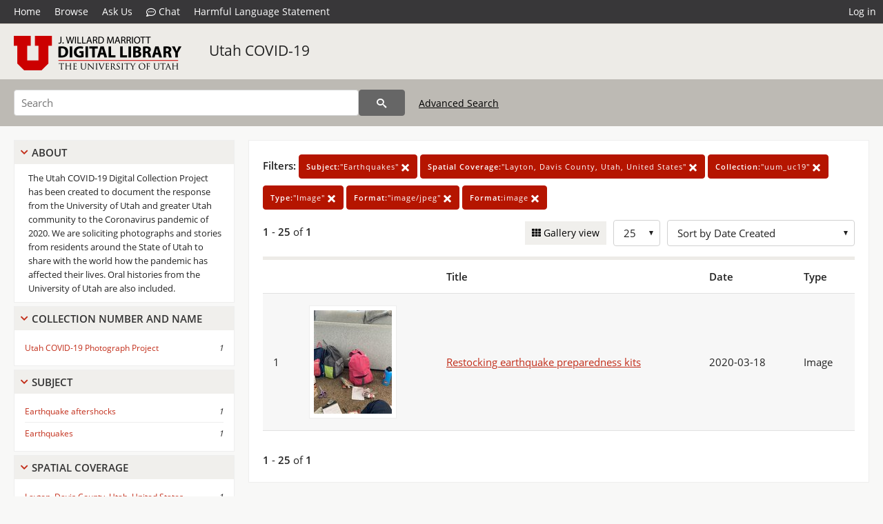

--- FILE ---
content_type: text/html; charset=UTF-8
request_url: https://collections.lib.utah.edu/search?facet_subject_t=%22Earthquakes%22&facet_spatial_coverage_t=%22Layton%2C+Davis+County%2C+Utah%2C+United+States%22&facet_setname_s=%22uum_uc19%22&facet_type_t=%22Image%22&facet_format_t=%22image%2Fjpeg%22&format_t=image&sort=created_tdt+desc
body_size: 3996
content:
<!doctype html>
<html lang="en">
	<head>
		<meta charset="utf-8">
		<meta name="viewport" content="width=device-width, initial-scale=1, shrink-to-fit=no">
		<title>Utah COVID-19 | University of Utah Marriott Library | J. Willard Marriott Digital Library</title>
		<link rel="shortcut icon" type="image/png" href="/favicon.png" />
		<link rel="stylesheet" type="text/css" href="/css/normalize.min.css?v=1">
		<link rel="stylesheet" type="text/css" href="/css/skeleton.min.css?v=1">
		<link rel="stylesheet" type="text/css" href="/css/icons.css?v=3">
		<link rel="stylesheet" type="text/css" href="/css/main.css?v=52">
		<link rel="stylesheet" type="text/css" href="/css/imagezoom.css?v=3">
		<link rel="stylesheet" type="text/css" href="/css/carousel.css?v=2">
		<link rel="stylesheet" type="text/css" href="/css/fonts.css?v=1">
		<link rel='stylesheet' type='text/css' href='/themes/dl/custom.css?v=1'>
<script src='/js/main.js?v=9'></script><script src='/js/slider.js?v=5'></script>
		<script>
			var _paq = window._paq = window._paq || [];
			_paq.push(['setCustomDimension', 1, 'uum_uc19']);
			_paq.push(["setDocumentTitle", document.domain + "/" + document.title]);
			_paq.push(['setDownloadClasses', 'download']);
			_paq.push(['trackPageView']);
			_paq.push(['enableLinkTracking']);
			(function() {
				var u="https://analytics.lib.utah.edu/";
				_paq.push(['setTrackerUrl', u+'matomo.php']);
				_paq.push(['setSiteId', '29']);
				var d=document, g=d.createElement('script'), s=d.getElementsByTagName('script')[0];
				g.async=true; g.defer=true; g.src=u+'matomo.js'; s.parentNode.insertBefore(g,s);
			})();

		</script>
		<noscript><p><img src="https://analytics.lib.utah.edu/matomo.php?idsite=29&amp;rec=1" style="border:0;" alt=""/></p></noscript>
		<script>log_stat({type:"2",});</script>
	</head>
	<body>
		<div class="header">
			<div class="nav">
				<div class="container-fluid">
					<ul class="main-nav">
<li><a href="/" >Home</a></li><li><a href="/browse" >Browse</a></li><li><a href="https://forms.lib.utah.edu/dl-feedback/" target="_blank">Ask Us</a></li><li><a href="#" onclick="window.open('https://libraryh3lp.com/chat/mlibs-queue@chat.libraryh3lp.com?skin=27584', 'AskUs', 'resizable=1,width=500,height=300'); return false;"><i class="icon-comment-dots" style="padding-bottom: 2px"></i> Chat</a></li><li><a href="https://lib.utah.edu/services/digital-library/index.php#tab7" target="_blank">Harmful Language Statement</a></li><li class="link_right"><a href="/login">Log in</a></li>					</ul>
				</div>
			</div>
		</div>
		<div class="main-header">
			<div class="container-fluid">
				<div>
<div class='collection-wrap'><a href='/' class='collection-logo'><img src='/themes/dl/logo.png?v=1' title='J. Willard Marriott Digital Library' alt='J. Willard Marriott Digital Library'/></a><span class='collection-name dl'><a class='title_link' href='/search?facet_setname_s=uum_uc19'>Utah COVID-19</a></span></div>				</div>
			</div>
		</div>
		<form action="/search" id="form_search" method="GET">
		<script>
		var search_defaults = {
			page       : 1,
			gallery    : 0,
			embargoed  : 0,
			q          : "",
			sq         : "",
			year_start : "",
			year_end   : "",
			rows       : 25,
			sort       : "rel",
			fd         : "title_t,date_t,type_t",
		};
		</script>
		<script src="/js/search.js?v=11"></script>
		<div class="main-search">
			<div class="container-fluid">
<div class='main-search-input'><input id='search_box' type='text' name='q' placeholder='Search' value=''/><input type='hidden' name='sq' value=''/><input type='hidden' name='fd' value='title_t,date_t,type_t'/><input type='hidden' name='rows' value='25'/><input type='hidden' name='sort' value='created_tdt desc'/><input type='hidden' name='page' value='1'/><input type='hidden' name='gallery' value='0'/><input type='hidden' name='embargoed' value='0'/><input type='hidden' name='year_start' value=''/><input type='hidden' name='year_end' value=''/><input type='hidden' name='facet_subject_t' value='&quot;Earthquakes&quot;'/><input type='hidden' name='facet_spatial_coverage_t' value='&quot;Layton, Davis County, Utah, United States&quot;'/><input type='hidden' name='facet_setname_s' value='&quot;uum_uc19&quot;'/><input type='hidden' name='facet_type_t' value='&quot;Image&quot;'/><input type='hidden' name='facet_format_t' value='&quot;image/jpeg&quot;'/><input type='hidden' name='format_t' value='image'/><button type='submit' class='submit-btn' title='Search' onclick='return before_search()'><i class='icon-search'></i></button><span class='advanced_search'><a href='/search/advanced'>Advanced Search</a></span></div>			</div>
		</div>
		</form>
<div class='toggle-facets'><a href='#' onclick='return toggle_refine()' id='toggle-link'>&nbsp;</a></div><div class='container-fluid'><div class='page'><div id='refine-search'>
		<div class='panel panel-default'>
			<div class='collapse-toggle panel-heading'>
				<h5 class='panel-title'>
					<a href='#' onclick="toggle_facet(this, 'facet_about'); return false;">About</a>
				</h5>
			</div>
			<div id='facet_about' class='panel-collapse'>
				<div class='about-body'>
					The Utah COVID-19 Digital Collection Project has been created to document the response from the University of Utah and greater Utah community to the Coronavirus pandemic of 2020. We are soliciting photographs and stories from residents around the State of Utah to share with the world how the pandemic has affected their lives. Oral histories from the University of Utah are also included.
				</div>
			</div>
		</div>
	<div class='panel panel-default'>
		<div class='collapse-toggle panel-heading '>
			<h5 class='panel-title'>
				<a href='#' onclick="toggle_facet(this, 'facet_facet_collection_number_and_name_t'); return false;">Collection Number And Name</a>
			</h5>
		</div>
	
	<div id='facet_facet_collection_number_and_name_t' class='panel-collapse' >
		<div class='panel-body'>
<ul class='facet-values'><li><span class='facet-label'><a href='/search?facet_collection_number_and_name_t=%22Utah+COVID-19+Photograph+Project%22&amp;facet_subject_t=%22Earthquakes%22&amp;facet_spatial_coverage_t=%22Layton%2C+Davis+County%2C+Utah%2C+United+States%22&amp;facet_setname_s=%22uum_uc19%22&amp;facet_type_t=%22Image%22&amp;facet_format_t=%22image%2Fjpeg%22&amp;format_t=image&amp;sort=created_tdt+desc'>Utah COVID-19 Photograph Project</a></span><span class='facet-count'>1</span></li></ul></div></div></div><div class='panel panel-default'>
		<div class='collapse-toggle panel-heading '>
			<h5 class='panel-title'>
				<a href='#' onclick="toggle_facet(this, 'facet_facet_subject_t'); return false;">Subject</a>
			</h5>
		</div>
	
	<div id='facet_facet_subject_t' class='panel-collapse' >
		<div class='panel-body'>
<ul class='facet-values'><li><span class='facet-label'><a href='/search?facet_subject_t=%22Earthquake+aftershocks%22&amp;facet_spatial_coverage_t=%22Layton%2C+Davis+County%2C+Utah%2C+United+States%22&amp;facet_setname_s=%22uum_uc19%22&amp;facet_type_t=%22Image%22&amp;facet_format_t=%22image%2Fjpeg%22&amp;format_t=image&amp;sort=created_tdt+desc'>Earthquake aftershocks</a></span><span class='facet-count'>1</span></li><li><span class='facet-label'><a href='/search?facet_subject_t=%22Earthquakes%22&amp;facet_spatial_coverage_t=%22Layton%2C+Davis+County%2C+Utah%2C+United+States%22&amp;facet_setname_s=%22uum_uc19%22&amp;facet_type_t=%22Image%22&amp;facet_format_t=%22image%2Fjpeg%22&amp;format_t=image&amp;sort=created_tdt+desc'>Earthquakes</a></span><span class='facet-count'>1</span></li></ul></div></div></div><div class='panel panel-default'>
		<div class='collapse-toggle panel-heading '>
			<h5 class='panel-title'>
				<a href='#' onclick="toggle_facet(this, 'facet_facet_spatial_coverage_t'); return false;">Spatial Coverage</a>
			</h5>
		</div>
	
	<div id='facet_facet_spatial_coverage_t' class='panel-collapse' >
		<div class='panel-body'>
<ul class='facet-values'><li><span class='facet-label'><a href='/search?facet_spatial_coverage_t=%22Layton%2C+Davis+County%2C+Utah%2C+United+States%22&amp;facet_subject_t=%22Earthquakes%22&amp;facet_setname_s=%22uum_uc19%22&amp;facet_type_t=%22Image%22&amp;facet_format_t=%22image%2Fjpeg%22&amp;format_t=image&amp;sort=created_tdt+desc'>Layton, Davis County, Utah, United States</a></span><span class='facet-count'>1</span></li></ul></div></div></div></div><div class='search-results-container'><div class='search-constraints'><strong>Filters: </strong><a href='/search?&amp;facet_spatial_coverage_t=%22Layton%2C+Davis+County%2C+Utah%2C+United+States%22&amp;facet_setname_s=%22uum_uc19%22&amp;facet_type_t=%22Image%22&amp;facet_format_t=%22image%2Fjpeg%22&amp;format_t=image&amp;sort=created_tdt+desc' class='button button-primary' title='Remove'><strong>Subject:</strong>&quot;Earthquakes&quot; <i class='icon-cross'></i></a><a href='/search?&amp;facet_subject_t=%22Earthquakes%22&amp;facet_setname_s=%22uum_uc19%22&amp;facet_type_t=%22Image%22&amp;facet_format_t=%22image%2Fjpeg%22&amp;format_t=image&amp;sort=created_tdt+desc' class='button button-primary' title='Remove'><strong>Spatial Coverage:</strong>&quot;Layton, Davis County, Utah, United States&quot; <i class='icon-cross'></i></a><a href='/search?&amp;facet_subject_t=%22Earthquakes%22&amp;facet_spatial_coverage_t=%22Layton%2C+Davis+County%2C+Utah%2C+United+States%22&amp;facet_type_t=%22Image%22&amp;facet_format_t=%22image%2Fjpeg%22&amp;format_t=image&amp;sort=created_tdt+desc' class='button button-primary' title='Remove'><strong>Collection:</strong>&quot;uum_uc19&quot; <i class='icon-cross'></i></a><a href='/search?&amp;facet_subject_t=%22Earthquakes%22&amp;facet_spatial_coverage_t=%22Layton%2C+Davis+County%2C+Utah%2C+United+States%22&amp;facet_setname_s=%22uum_uc19%22&amp;facet_format_t=%22image%2Fjpeg%22&amp;format_t=image&amp;sort=created_tdt+desc' class='button button-primary' title='Remove'><strong>Type:</strong>&quot;Image&quot; <i class='icon-cross'></i></a><a href='/search?&amp;facet_subject_t=%22Earthquakes%22&amp;facet_spatial_coverage_t=%22Layton%2C+Davis+County%2C+Utah%2C+United+States%22&amp;facet_setname_s=%22uum_uc19%22&amp;facet_type_t=%22Image%22&amp;format_t=image&amp;sort=created_tdt+desc' class='button button-primary' title='Remove'><strong>Format:</strong>&quot;image/jpeg&quot; <i class='icon-cross'></i></a><a href='/search?&amp;facet_subject_t=%22Earthquakes%22&amp;facet_spatial_coverage_t=%22Layton%2C+Davis+County%2C+Utah%2C+United+States%22&amp;facet_setname_s=%22uum_uc19%22&amp;facet_type_t=%22Image%22&amp;facet_format_t=%22image%2Fjpeg%22&amp;sort=created_tdt+desc' class='button button-primary' title='Remove'><strong>Format:</strong>image <i class='icon-cross'></i></a></div><div class='main-search-results'><div class='results-controls0'>
	<div class='page_entries'>
		<strong>1</strong> - <strong>25</strong> of <strong>1</strong>
	</div>
<div style='float:right'><div class='inline'><label class='view-btn'><input type='checkbox' id='form_gallery' name='gallery' value='1' onchange="change_form('gallery', this.checked + 0);" /> Gallery view</label></div><span class='sr-only'>Number of results to display per page</span><div class='inline left_pad'><select id='form_rows' name='rows' onchange="form_search.elements['page'].value=1; change_form('rows', this.value);"><option value='10'>10</option><option value='25' selected>25</option><option value='50'>50</option><option value='100'>100</option><option value='200'>200</option></select></div><div id='sort-dropdown' class='inline left_pad'><select id='form_sort' name='sort' onchange="change_form('sort', this.value);"'><option value='rel'>Sort by Relevance</option><option value='az_title asc'>Sort by Title A-Z</option><option value='az_title desc'>Sort by Title Z-A</option><option value='sort_date_t asc'>Sort by Date Ascending</option><option value='sort_date_t desc'>Sort by Date Descending</option><option value='modified_tdt asc'>Sort by Last Modified Ascending</option><option value='modified_tdt desc'>Sort by Last Modified Descending</option><option value='created_tdt desc' selected>Sort by Date Created</option></select></div></div></div></div><table class='table table-bordered'><tr><th></th><th></th><th>Title</th><th>Date</th><th>Type</th></tr><tr id='id1542213'><td>1</td><td><a href='/details?id=1542213'><img title='Restocking earthquake preparedness kits' alt='Restocking earthquake preparedness kits' class='thumb' src='/dl_thumbs/99/3a/993a21e0caa6baab92d9cc979a4191a16d96bd87.jpg'/></a></td><td><a href='/details?id=1542213'>Restocking earthquake preparedness kits</a></td><td>2020-03-18</td><td>Image</td></tr></table><div class='main-search-results'><div class='results-controls1'>
	<div class='page_entries'>
		<strong>1</strong> - <strong>25</strong> of <strong>1</strong>
	</div>
</div></div></div></div></div><footer>
	<div class="container">
		<div class="row">
			<div class="twelve columns"><img src="/img/footer_logo_uu.png" title="J. Willard Marriott Digital Library" alt="J. Willard Marriott Digital Library"></div>
		</div>
		<div class="row footer-4-col">
			<div class="three columns">
				<p><a href="https://lib.utah.edu">J. Willard Marriott Library</a></p>
				<p class="address"><a href="https://goo.gl/maps/JeLmHFGW5Te2xVrR9"> 295 S 1500 E <br>SLC UT 84112-0860 </a></p>
				<p><a href="https://forms.lib.utah.edu/dl-feedback"><i class="icon-envelope"></i> Contact Us </a></p>
				<p><i class="icon-phone"></i> 801.581.8558</p>
				<p>FAX: 801.585.3464</p>
			</div>
			<div class="three columns">
				<h6>J. Willard Marriott Library</h6>
				<ul>
					<li><a href="https://lib.utah.edu/services/digital-library/">Digital Library Services</a></li>
					<li><a href="https://lib.utah.edu/collections/special-collections/">Special Collections</a></li>
					<li><a href="https://lib.utah.edu/research/copyright.php">Copyright Resources</a></li>
										<li><a href="https://lib.utah.edu/services/digital-library/index.php#tab6">Terms of Use</a></li>
															<li><a href="https://lib.utah.edu/services/digital-library/index.php#tab7">Harmful Language Statement</a></li>
									</ul>
			</div>
			<div class="three columns">
				<h6>University of Utah Digital Projects</h6>
				<ul>
					<li><a href="https://collections.lib.utah.edu">Marriott Digital Library</a></li>
					<li><a href="https://newspapers.lib.utah.edu">Utah Digital Newspapers</a></li>
					<li><a href="https://exhibits.lib.utah.edu/s/home/page/home">Digital Exhibits</a></li>
					<li><a href="https://github.com/marriott-library/collections-as-data">Collections as Data</a></li>
					<li><a href="https://newsletter.lib.utah.edu/digital-library-news">Digital Library News</a></li>
					<li><a href="https://lib.utah.edu/digital-scholarship/">USpace Institutional Repository</a></li>
					<li><a href="https://hive.utah.edu">Hive Data Repository</a></li>
				</ul>
			</div>
			<div class="three columns">
				<h6>Related Digital Library Sites</h6>
				<ul>
					<li><a href="https://lib.utah.edu/services/digital-library/#tab5">Partner Institutions</a></li>
					<li><a href="https://mwdl.org">Mountain West Digital Library</a></li>
					<li><a href="https://dp.la">Digital Public Library of America</a></li>
				</ul>
			</div>
		</div>
		<div class="row sub-footer">
			<div class="four columns">
				<p>Copyright © J. Willard Marriott Library. All rights reserved.</p>
			</div>
			<div class="eight columns">
				<ul class="nav justify-content-end">
				<li class="nav-item"><a class="nav-link" href="http://www.utah.edu/privacy">Privacy</a>/</li>
				<li class="nav-item"><a class="nav-link" href="https://www.utah.edu/nondiscrimination/">Nondiscrimination &amp; Accessibility</a>/</li>
				<li class="nav-item"><a class="nav-link" href="https://safeu.utah.edu/">Safe U</a>/</li>
				<li class="nav-item"><a class="nav-link" href="http://www.utah.edu/disclaimer">Disclaimer</a>/</li>
				<li class="nav-item"><a class="nav-link" href="https://lib.utah.edu/info/policies.php">Policies</a></li>
				</ul>
			</div>
		</div>
	</div>
</footer>
	</body>
</html>
